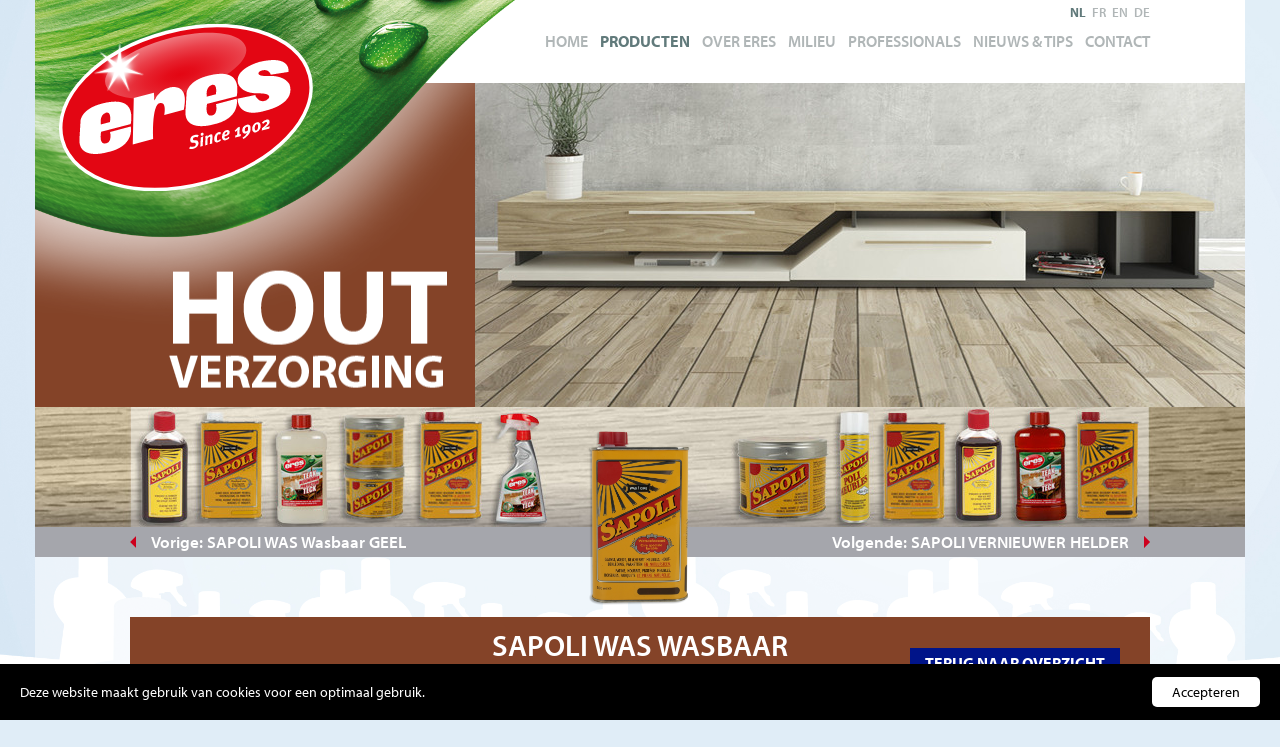

--- FILE ---
content_type: text/html; charset=UTF-8
request_url: https://www.eres-sapoli.be/nl/producten/hout-verzorging/sapoli-was-wasbaar-bruin
body_size: 13518
content:
<!doctype html><html lang="nl-BE" class="no-js sticky-footer"><head> <meta charset="utf-8"> <meta http-equiv="X-UA-Compatible" content="IE=edge"> <title>SAPOLI WAS Wasbaar BRUIN - Eres-Sapoli</title> <meta name="keywords" content=""> <meta name="description" content=""> <meta name="robots" content="index,follow,max-snippet:-1"> <meta name="viewport" content="width=device-width, initial-scale=1, minimal-ui"> <link rel="canonical" href="https://www.eres-sapoli.be/nl/producten/hout-verzorging/sapoli-was-wasbaar-bruin"> <link rel="stylesheet" href="https://shuttle-assets-new.s3.amazonaws.com/compiled/front-821b78f73f.css"> <link rel="stylesheet" href="https://shuttle-storage.s3.amazonaws.com/eres/system/themes/theme-0dd7e31b31.css"> <script src="https://shuttle-assets-new.s3.amazonaws.com/assets/js/vendor/modernizr.min.js"></script> <script src="https://kit.fontawesome.com/f4fe980f49.js" crossorigin="anonymous"></script> <script src="https://kit.fontawesome.com/78bbb71bd9.js" crossorigin="anonymous"></script> <link rel="apple-touch-icon" sizes="57x57" href="https://shuttle-storage.s3.amazonaws.com/eres/system/favicon/apple-touch-icon-57x57.png?1455628291&v=2b74a0fccf"><link rel="apple-touch-icon" sizes="60x60" href="https://shuttle-storage.s3.amazonaws.com/eres/system/favicon/apple-touch-icon-60x60.png?1455628291&v=2b74a0fccf"><link rel="apple-touch-icon" sizes="72x72" href="https://shuttle-storage.s3.amazonaws.com/eres/system/favicon/apple-touch-icon-72x72.png?1455628291&v=2b74a0fccf"><link rel="apple-touch-icon" sizes="76x76" href="https://shuttle-storage.s3.amazonaws.com/eres/system/favicon/apple-touch-icon-76x76.png?1455628291&v=2b74a0fccf"><link rel="apple-touch-icon" sizes="114x114" href="https://shuttle-storage.s3.amazonaws.com/eres/system/favicon/apple-touch-icon-114x114.png?1455628291&v=2b74a0fccf"><link rel="apple-touch-icon" sizes="120x120" href="https://shuttle-storage.s3.amazonaws.com/eres/system/favicon/apple-touch-icon-120x120.png?1455628291&v=2b74a0fccf"><link rel="apple-touch-icon" sizes="144x144" href="https://shuttle-storage.s3.amazonaws.com/eres/system/favicon/apple-touch-icon-144x144.png?1455628291&v=2b74a0fccf"><link rel="apple-touch-icon" sizes="152x152" href="https://shuttle-storage.s3.amazonaws.com/eres/system/favicon/apple-touch-icon-152x152.png?1455628291&v=2b74a0fccf"><link rel="apple-touch-icon" sizes="180x180" href="https://shuttle-storage.s3.amazonaws.com/eres/system/favicon/apple-touch-icon-180x180.png?1455628291&v=2b74a0fccf"><link rel="icon" type="image/png" href="https://shuttle-storage.s3.amazonaws.com/eres/system/favicon/favicon-32x32.png?1455628291&v=2b74a0fccf" sizes="32x32"><link rel="icon" type="image/png" href="https://shuttle-storage.s3.amazonaws.com/eres/system/favicon/android-chrome-192x192.png?1455628291&v=2b74a0fccf" sizes="192x192"><link rel="icon" type="image/png" href="https://shuttle-storage.s3.amazonaws.com/eres/system/favicon/favicon-96x96.png?1455628291&v=2b74a0fccf" sizes="96x96"><link rel="icon" type="image/png" href="https://shuttle-storage.s3.amazonaws.com/eres/system/favicon/favicon-16x16.png?1455628291&v=2b74a0fccf" sizes="16x16"><link rel="manifest" href="https://shuttle-storage.s3.amazonaws.com/eres/system/favicon/manifest.json?1455628291&v=2b74a0fccf"><link rel="shortcut icon" href="https://shuttle-storage.s3.amazonaws.com/eres/system/favicon/favicon.ico?1455628291&v=2b74a0fccf"><meta name="theme-color" content="#ffffff"> <meta name="apple-mobile-web-app-title" content="Eres-Sapoli"> <meta name="application-name" content="Eres-Sapoli"> <meta property="og:title" content="1"> <meta property="og:description" content="1"> <meta property="og:type" content="website"> <meta property="og:url" content="https://www.eres-sapoli.be/nl/producten/hout-verzorging/sapoli-was-wasbaar-bruin"> <meta property="og:site_name" content="Eres-Sapoli"> <meta property="twitter:card" content="summary_large_image"> <meta property="twitter:title" content="1"> <meta property="twitter:description" content="1"> <link rel="alternate" hreflang="nl" href="https://www.eres-sapoli.be/nl/producten/hout-verzorging/sapoli-was-wasbaar-bruin"> <link rel="alternate" hreflang="fr" href="https://www.eres-sapoli.be/fr/produits/soins-de-bois/sapoli-cire-lavable-brun"> <link rel="alternate" hreflang="en" href="https://www.eres-sapoli.be/en/products/wood-care/sapoli-brown-washable-special-wax"> <link rel="alternate" hreflang="de" href="https://www.eres-sapoli.be/de/produkte/holzpflege/sapoli-spezialwachs-braun-abwaschbar"> <link rel="alternate" hreflang="x-default" href="https://www.eres-sapoli.be/nl/producten/hout-verzorging/sapoli-was-wasbaar-bruin"> <!-- Google Tag Manager --><script>(function(w,d,s,l,i){w[l]=w[l]||[];w[l].push({'gtm.start':
new Date().getTime(),event:'gtm.js'});var f=d.getElementsByTagName(s)[0],
j=d.createElement(s),dl=l!='dataLayer'?'&l='+l:'';j.async=true;j.src=
'https://www.googletagmanager.com/gtm.js?id='+i+dl;f.parentNode.insertBefore(j,f);
})(window,document,'script','dataLayer','GTM-KQGT6NC');</script><!-- End Google Tag Manager --> </head><body> <!-- Google Tag Manager (noscript) --><noscript><iframe src="https://www.googletagmanager.com/ns.html?id=GTM-KQGT6NC"
height="0" width="0" style="display:none;visibility:hidden"></iframe></noscript><!-- End Google Tag Manager (noscript) --> <!--[if lt IE 10]> <p class="BrowseHappy">You are using an <strong>outdated</strong> browser. Please <a href="http://browsehappy.com/">upgrade your browser</a> to improve your experience.</p> <![endif]--> <div class="Page" id="page-8-detail"><div class="Wrapper" id="wrapper"><section class="Header shuttle-Block " ><article class="Container " ><div class="shuttle-Widget shuttle-TemplateWidget custom-style-1" id="widget-7-841a950964b0f438edb7369dcb252aec"><div class="Grid-widgetInnerCell EntityTrigger-7" ><div class="Row"><div class="shuttle-Widget custom-style-63" id="widget-622-2f31d6bc810f06b83fec4b58573d74c1"><a class="Grid-widgetInnerCell u-block EntityTrigger-622" href="/nl" ><div class="Row"><img class="shuttle-Element shuttle-Element--image EntityTrigger-624 Entity-624 custom-style-64" alt="Eres-Sapoli" title="" id="element-624" data-url="https://shuttle-storage.s3.amazonaws.com/eres/assets/logo.svg?1459235064&w=139&h=91" data-asset-resize-id="624-e493183a1e2230348d3b4dc3c9e40a4b" data-asset-id="262" src="https://shuttle-storage.s3.amazonaws.com/eres/assets/logo.svg?1459235064"></div></a></div></div><div class="Row"><style>@media (max-width: 1023px) {	.Nav-125 { display: none; visibility: hidden; }	.Nav--responsive-125 { display: block; visibility: visible; }	}	#ToggleNav-5bb9db9816:checked ~ .ToggleNav-label {	}</style><div class="NavWrapper Nav-125" id="element-125"><ul class="shuttle-Element shuttle-Element--navigation Nav Nav--withGutter-small custom-style-4"><li class="Nav-item"><a href="/nl" class="Nav-itemTarget EntityTrigger-125-0-0 custom-style-5" >Home</a></li><li class="Nav-item Drop"><a href="/nl/producten" class="Nav-itemTarget EntityTrigger-125-0-1 custom-style-5 custom-style-5-active" >Producten</a></li><li class="Nav-item Drop"><a href="/nl/over-eres" class="Nav-itemTarget EntityTrigger-125-0-2 custom-style-5" >Over Eres</a><ul class="Nav Nav--stacked Drop-menu custom-style-54"><li class="Drop-menu-item Drop Drop--right"><a href="/nl/over-eres/certificaten" class="Drop-menu-itemTarget EntityTrigger-125-1-0 custom-style-55" >Certificaten</a><ul class="Nav Nav--stacked Drop-menu Nav--withGutter "><li class="Drop-menu-item"><a href="/nl/over-eres/certificaten/iso-9001-2015-detail" class="Drop-menu-itemTarget EntityTrigger-125-2-0" >ISO 9001: 2015</a></li><li class="Drop-menu-item"><a href="/nl/over-eres/certificaten/ifs-hpc-detail" class="Drop-menu-itemTarget EntityTrigger-125-2-1" >IFS HPC</a></li><li class="Drop-menu-item"><a href="/nl/over-eres/certificaten/eu-ecolabel-detail" class="Drop-menu-itemTarget EntityTrigger-125-2-2" >EU ECOLABEL</a></li></ul></li></ul></li><li class="Nav-item"><a href="/nl/milieu" class="Nav-itemTarget EntityTrigger-125-0-3 custom-style-5" >Milieu</a></li><li class="Nav-item Drop"><a href="/nl/professionals" class="Nav-itemTarget EntityTrigger-125-0-4 custom-style-5" >Professionals</a></li><li class="Nav-item Drop"><a href="/nl/nieuws" class="Nav-itemTarget EntityTrigger-125-0-5 custom-style-5" >Nieuws &amp; tips</a></li><li class="Nav-item"><a href="/nl/contact" class="Nav-itemTarget EntityTrigger-125-0-6 custom-style-5" >Contact</a></li></ul></div><div class="NavWrapper NavWrapper--responsive Nav--responsive-125 " id="element-125"><input class="ToggleNav " id="ToggleNav-5bb9db9816" type="checkbox" tabindex="-1" aria-hidden="true"><label class="ToggleNav-label custom-style-responsive-navigation-toggle-button" for="ToggleNav-5bb9db9816" aria-hidden="true">Menu</label><ul class="shuttle-Element shuttle-Element--navigation Nav Nav--stacked Nav--withGutter-small custom-style-responsive-navigation-dropdown"><li class="Nav-item"><a href="/nl" class="Nav-itemTarget EntityTrigger-125-0-0 custom-style-responsive-navigation-button" >Home</a></li><li class="Nav-item Drop"><a href="/nl/producten" class="Nav-itemTarget EntityTrigger-125-0-1 custom-style-responsive-navigation-button custom-style-responsive-navigation-button-active" >Producten</a></li><li class="Nav-item Drop"><a href="/nl/over-eres" class="Nav-itemTarget EntityTrigger-125-0-2 custom-style-responsive-navigation-button" >Over Eres</a><ul class="Nav Nav--stacked Drop-menu custom-style-54"><li class="Drop-menu-item Drop Drop--right"><a href="/nl/over-eres/certificaten" class="Drop-menu-itemTarget EntityTrigger-125-1-0 custom-style-55" >Certificaten</a><ul class="Nav Nav--stacked Drop-menu Nav--withGutter "><li class="Drop-menu-item"><a href="/nl/over-eres/certificaten/iso-9001-2015-detail" class="Drop-menu-itemTarget EntityTrigger-125-2-0" >ISO 9001: 2015</a></li><li class="Drop-menu-item"><a href="/nl/over-eres/certificaten/ifs-hpc-detail" class="Drop-menu-itemTarget EntityTrigger-125-2-1" >IFS HPC</a></li><li class="Drop-menu-item"><a href="/nl/over-eres/certificaten/eu-ecolabel-detail" class="Drop-menu-itemTarget EntityTrigger-125-2-2" >EU ECOLABEL</a></li></ul></li></ul></li><li class="Nav-item"><a href="/nl/milieu" class="Nav-itemTarget EntityTrigger-125-0-3 custom-style-responsive-navigation-button" >Milieu</a></li><li class="Nav-item Drop"><a href="/nl/professionals" class="Nav-itemTarget EntityTrigger-125-0-4 custom-style-responsive-navigation-button" >Professionals</a></li><li class="Nav-item Drop"><a href="/nl/nieuws" class="Nav-itemTarget EntityTrigger-125-0-5 custom-style-responsive-navigation-button" >Nieuws &amp; tips</a></li><li class="Nav-item"><a href="/nl/contact" class="Nav-itemTarget EntityTrigger-125-0-6 custom-style-responsive-navigation-button" >Contact</a></li></ul></div></div><div class="Row"><ul class="shuttle-Element shuttle-Element--langNavigation Nav Nav--withGutter-xsmall custom-style-language-navigation" id="element-1910"><li class="Nav-item is-first"><a class="Nav-itemTarget custom-style-language-navigation-item custom-style-language-navigation-item-active" href="/nl/producten/hout-verzorging/sapoli-was-wasbaar-bruin">nl</a></li><li class="Nav-item"><a class="Nav-itemTarget custom-style-language-navigation-item" href="/fr/produits/soins-de-bois/sapoli-cire-lavable-brun">fr</a></li><li class="Nav-item"><a class="Nav-itemTarget custom-style-language-navigation-item" href="/en/products/wood-care/sapoli-brown-washable-special-wax">en</a></li><li class="Nav-item"><a class="Nav-itemTarget custom-style-language-navigation-item" href="/de/produkte/holzpflege/sapoli-spezialwachs-braun-abwaschbar">de</a></li></ul></div></div></div></article></section><section class="Main shuttle-Region " ><article class="Container " ><div class="Content shuttle-Block "><!-- Content-inner or Side-inner --><div class="Content-inner "><div class="shuttle-Widget shuttle-TemplateWidget custom-style-2" id="widget-249-0e00b5ae45acba1ce853d26e2b8b13db"><div class="Grid-widgetInnerCell EntityTrigger-249" ><div class="Row"><div class="Row"><div class="shuttle-Widget custom-style-25 u-sm-hidden" id="widget-304-71c5bc645335e1a0e1aadce88f4027a3"><div class="Row"><div class="Grid-widgetInnerCell EntityTrigger-304" ><div class="Row"><div class="shuttle-Widget" id="widget-309-e809ec4d11a6e54eb5edb7dac996e3cc"><div class="Grid-widgetInnerCell EntityTrigger-309" ><div class="Row"><div class="shuttle-Widget-wrapGrid wrap-Grid" data-grid-cols="2"><div id="grid_21aa0dfed7" class="Grid Grid--alignBottom"><div class="Grid-cell u-size4of11"><div class="Grid-innerCell " data-grid-cell="4/11"><div class="shuttle-Widget custom-style-26" id="widget-307-644b22d9f06abe51f41e2874e2807507"><div class="Grid-widgetInnerCell EntityTrigger-307" ><div class="Row"><img class="shuttle-Element shuttle-Element--image EntityTrigger-306 Entity-306" alt="{segment:4-1-1}" title="" id="element-306" data-url="https://shuttle-storage.s3.amazonaws.com/eres/producten/categorie/banner/text/NL_HOUT.png?1459754112&w=284&h=240" data-asset-resize-id="306-0-d353972cdcda2b3d2f4b92b2274bb679-485ce3e4569a6d3e9e919911914fd523" data-asset-id="215" src="https://shuttle-storage.s3.amazonaws.com/eres/system/resized/producten/categorie/banner/text/NL_HOUT_284x0.png?1459754112"></div><div class="Row"><div class="shuttle-Element shuttle-Element--text custom-style-65" id="element-626"><p>#844328</p></div></div><div class="Row"></div></div></div></div></div><div class="Grid-cell u-size7of11"><div class="Grid-innerCell " data-grid-cell="7/11"><div class="shuttle-Element shuttle-Element--image EntityTrigger-303 Entity-303" alt="https://shuttle-storage.s3.amazonaws.com/eres/producten/items/Sapoli%20Wasbare%20Was%20Bruin.png?1518596514&w=3504&h=3504" title="" id="element-303" data-url="https://shuttle-storage.s3.amazonaws.com/eres/producten/categorie/banner/HOUT_782x324.jpg?1455533603&w=782&h=324"><div class="FlexEmbed"><div class="FlexEmbed-ratio" style="padding-bottom:42.077922077922%"><div class="FlexEmbed-content"><div class="FlexEmbed-object" data-asset-resize-id="303-0-23ba790cabf848d6d35e1b8f07abeb3e-485ce3e4569a6d3e9e919911914fd523" data-asset-id="45" alt="https://shuttle-storage.s3.amazonaws.com/eres/producten/items/Sapoli%20Wasbare%20Was%20Bruin.png?1518596514&w=3504&h=3504" title="" role="img" style="background-image:url( https://shuttle-storage.s3.amazonaws.com/eres/system/resized/producten/categorie/banner/HOUT_782x324_782x0.jpg?1455533603 );background-position:center center;background-repeat: no-repeat;background-size:cover;"></div></div></div></div></div></div></div></div></div></div></div></div></div><div class="Row"><div class="shuttle-Widget" id="widget-311-ec03849cc2ddf8da37d6b78a5bc58762"><div class="Grid-widgetInnerCell EntityTrigger-311" ><div class="Row"><a href="/nl/producten?in_surface=11" class="u-md-hidden u-sm-hidden"><img data-action="3" class="shuttle-Element shuttle-Element--image EntityTrigger-313 Entity-313 u-md-hidden u-sm-hidden" alt="HOUT" title="" id="element-313" data-url="https://shuttle-storage.s3.amazonaws.com/eres/producten/categorie/packshot/HOUT.jpg?1455533664&w=1210&h=120" data-asset-resize-id="313-0-f1c6427e123a50c7d1f9a54b76ba1e2f-485ce3e4569a6d3e9e919911914fd523" data-asset-id="50" src="https://shuttle-storage.s3.amazonaws.com/eres/system/resized/producten/categorie/packshot/HOUT_1210x0.jpg?1455533664"></a></div><div class="Row"><img class="shuttle-Element shuttle-Element--image EntityTrigger-318 Entity-318 custom-style-27 u-md-hidden u-sm-hidden" alt="SAPOLI WAS Wasbaar BRUIN" title="" id="element-318" data-url="https://shuttle-storage.s3.amazonaws.com/eres/producten/items/Sapoli%20Wasbare%20Was%20Bruin.png?1518596514&w=3504&h=3504" data-asset-resize-id="318-0-38fae91ed434ee92b0cac89728235539-485ce3e4569a6d3e9e919911914fd523" data-asset-id="371" src="https://shuttle-storage.s3.amazonaws.com/eres/system/resized/producten/items/Sapoli%20Wasbare%20Was%20Bruin_2783x0.png?1518596514"></div><div class="Row"><div class="shuttle-Widget custom-style-28" id="widget-314-c91fd323fc9a5cfa24e3b1a2d5b076e6"><div class="Grid-widgetInnerCell EntityTrigger-314" ><div class="Row"><div class="shuttle-Widget-wrapGrid wrap-Grid" data-grid-cols="2"><div id="grid_52340173b0" class="Grid"><div class="Grid-cell u-size1of2"><div class="Grid-innerCell " data-grid-cell="1/2"><div class="shuttle-Widget" id="widget-321-f78c13657fe1d991effae2da076d2461"><div class="Row"><div class="Grid-widgetInnerCell EntityTrigger-321" ><div class="Row"><div class="shuttle-Element shuttle-Element--button" id="element-319"> <a data-action="1" href="/nl/producten/hout-verzorging/sapoli-was-wasbaar-geel" class="Button EntityTrigger-319 custom-style-29">Vorige: SAPOLI WAS Wasbaar GEEL</a></div></div></div></div></div></div></div><div class="Grid-cell u-size1of2"><div class="Grid-innerCell " data-grid-cell="1/2"><div class="shuttle-Widget custom-style-31" id="widget-323-58898ae518be08087d19794f12612b3d"><div class="Row"><div class="Grid-widgetInnerCell EntityTrigger-323" ><div class="Row"><div class="shuttle-Element shuttle-Element--button" id="element-320"> <a data-action="2" href="/nl/producten/hout-verzorging/sapoli-vernieuwer-helder" class="Button EntityTrigger-320 custom-style-30">Volgende: SAPOLI VERNIEUWER HELDER</a></div></div></div></div></div></div></div></div></div></div></div></div></div></div></div></div></div></div></div></div></div></div></div></div></div></article></section><section class="Main shuttle-Region " ><article class="Container " ><div class="Content shuttle-Block "><!-- Content-inner or Side-inner --><div class="Content-inner "><div class="shuttle-Widget shuttle-TemplateWidget custom-style-7" id="widget-245-0a312241c5c8bd11fa897e47b5fa78c8"><div class="Grid-widgetInnerCell EntityTrigger-245" ><div class="Row"><div class="Row Row--withGutter-xlarge"><div class="shuttle-Widget custom-style-36" id="widget-326-c8153f15daeaeefcb185104c88006078"><div class="Row"><div class="Grid-widgetInnerCell EntityTrigger-326" ><div class="Row Row--withGutter-small"><div class="shuttle-Widget" id="widget-378-4f16be48bcc05fd5105edcc9daa094c3"><div class="Grid-widgetInnerCell EntityTrigger-378" ><div class="Row"><div class="shuttle-Widget custom-style-32" id="widget-328-680a048251697cca537c71b7649e7db7"><div class="Grid-widgetInnerCell EntityTrigger-328" ><div class="Row"><div class="shuttle-Widget-wrapGrid wrap-Grid" data-grid-cols="3"><div id="grid_a83cede506" class="Grid Grid--withGutter Grid--alignMiddle"><div class="Grid-cell u-size1of3"><div class="Grid-innerCell " data-grid-cell="1/3"></div></div><div class="Grid-cell u-size1of3"><div class="Grid-innerCell " data-grid-cell="1/3"><div class="shuttle-Element shuttle-Element--title" id="element-335"><h2 class="custom-style-33">SAPOLI WAS Wasbaar BRUIN</h2></div></div></div><div class="Grid-cell u-size1of3"><div class="Grid-innerCell " data-grid-cell="1/3"><div class="shuttle-Widget custom-style-77" id="widget-2664-f51858e33d4d5dd1ffd8cc44d1c1f9c5"><div class="Grid-widgetInnerCell EntityTrigger-2664" ><div class="Row"><div class="shuttle-Element shuttle-Element--button" id="element-2663"> <a data-action="9" href="/nl/producten?in_surface=11" class="Button EntityTrigger-2663 custom-style-button">Terug naar overzicht</a></div></div></div></div></div></div></div></div></div></div></div></div><div class="Row"></div><div class="Row"></div><div class="Row"><div class="shuttle-Widget product-body" id="widget-5093-307cd7148b00fc753fc80b2f0941c0c9"><div class="Grid-widgetInnerCell EntityTrigger-5093" ><div class="Row"><div class="shuttle-Widget custom-style-35" id="widget-330-34a17d6cdf387d4255e5fe77c68ce257"><div class="Grid-widgetInnerCell EntityTrigger-330" ><div class="Row"><div class="shuttle-Widget-wrapGrid wrap-Grid" data-grid-cols="3"><div id="grid_8a6ca69df6" class="Grid Grid--withGutter Grid--alignMiddle"><div class="Grid-cell u-size1of3"><div class="Grid-innerCell " data-grid-cell="1/3"><div class="Row"><div class="shuttle-Widget u-lg-hidden u-md-hidden" id="widget-4845-0fad4949681134f8d26869a1adf14272"><div class="Row"><div class="Grid-widgetInnerCell EntityTrigger-4845" ><div class="Row"><div class="Slider" id="slider-4847-68c1ed61810439cc38a98eee64740621"><div class="cycle-container"><div class="cycle-slideshow" data-cycle-log="false" data-cycle-loader="false" data-cycle-fx="fade" data-cycle-easing="easeInOutQuint" data-cycle-swipe="true" data-cycle-timeout="5000" data-cycle-delay="0" data-cycle-pause-on-hover="false" data-cycle-loop="0" data-cycle-allow-wrap="true" data-cycle-auto-height="container" data-cycle-slides="> .Slider-item" data-cycle-slide-class="Slider-item" data-cycle-slide-active-class="is-active" data-cycle-prev="#slider-prev-4847-68c1ed61810439cc38a98eee64740621" data-cycle-next="#slider-next-4847-68c1ed61810439cc38a98eee64740621" data-cycle-disabled-class="is-disabled" data-cycle-pager="#slider-pager-4847-68c1ed61810439cc38a98eee64740621" data-cycle-pager-active-class="custom-style-slider-pager-item-active" data-cycle-pager-event="click" data-cycle-pager-template="<li class='Slider-pager-item custom-style-slider-pager-item'></li>"	><div class="Slider-item" data-slider-item="0"><div class="Row"><img class="shuttle-Element shuttle-Element--image EntityTrigger-4849 Entity-4849 shuttle-Element--image-lightbox" alt="SAPOLI WAS Wasbaar BRUIN" title="" id="element-4849" data-url="https://shuttle-storage.s3.amazonaws.com/eres/producten/items/Sapoli%20Wasbare%20Was%20Bruin.png?1518596514&w=3504&h=3504" data-asset-resize-id="4849-0-e2cd7b358bd1f96859865d02341a5287-0-015ceffa69b95d899fb77a0c703685fe" data-asset-id="371" src="https://shuttle-storage.s3.amazonaws.com/eres/system/resized/producten/items/Sapoli%20Wasbare%20Was%20Bruin_891x0.png?1518596514"></div></div></div></div></div></div></div></div></div></div><div class="Row"><div class="shuttle-Element shuttle-Element--spacer u-lg-hidden u-md-hidden" id="element-2361" style="height:20px"></div></div><div class="Row"></div><div class="Row"><div class="shuttle-Element shuttle-Element--text custom-style-text" id="element-338"><p><p><em><strong>Ambachtelijke degelijkheid van toen: deze hoogwaardige, traditionele boenwas is het ideale product voor de verzorging van uw parket, houten meubelen, maar ook linoleum, tegels, natuursteen,&hellip;</strong></em></p><p>&nbsp;</p><p><strong>BESCHERMT</strong></p><p><em>Eres SAPOLI WASBARE SPECIALE WAS </em>bevat siliconen die het oppervlak extra beschermen tegen vlekken van water, wijn,&hellip; Na enkele behandelingen maakt de was het oppervlak bijna waterdicht zodat u de vloer met een vochtige dweil kan reinigen.</p><p>&nbsp;</p><p><strong>HERSTELT</strong></p><p><em>Eres SAPOLI WASBARE SPECIALE WAS </em>geeft het hout zijn oorspronkelijke aspect en glans terug.</p><p>&nbsp;</p><p>TIP: <em>Eres SAPOLI WASBARE SPECIALE WAS </em>is verkrijgbaar in witte, gele en bruine versie.</p><p>&nbsp;</p><p>Lees aandachtig het etiket!</p><p>&nbsp;</p><p>Milieu-info: Inhoud/verpakking naar een verzamelpunt voor gevaarlijk of speciaal afval brengen, overeenkomstig de lokale regelgeving.</p></p></div></div></div></div><div class="Grid-cell u-size1of3"><div class="Grid-innerCell " data-grid-cell="1/3"><div class="shuttle-Widget u-sm-hidden" id="widget-3539-ccbd6578f45a41b7ee4fd36d79ec7f09"><div class="Row"><div class="Grid-widgetInnerCell EntityTrigger-3539" ><div class="Row"><div class="Slider" id="slider-4841-2e5306781d733ef0f01de5ef8f5e759c"><div class="cycle-container"><div class="cycle-slideshow" data-cycle-log="false" data-cycle-loader="false" data-cycle-fx="fade" data-cycle-easing="easeInOutQuint" data-cycle-swipe="true" data-cycle-timeout="5000" data-cycle-delay="0" data-cycle-pause-on-hover="false" data-cycle-loop="0" data-cycle-allow-wrap="true" data-cycle-auto-height="container" data-cycle-slides="> .Slider-item" data-cycle-slide-class="Slider-item" data-cycle-slide-active-class="is-active" data-cycle-prev="#slider-prev-4841-2e5306781d733ef0f01de5ef8f5e759c" data-cycle-next="#slider-next-4841-2e5306781d733ef0f01de5ef8f5e759c" data-cycle-disabled-class="is-disabled" data-cycle-pager="#slider-pager-4841-2e5306781d733ef0f01de5ef8f5e759c" data-cycle-pager-active-class="custom-style-slider-pager-item-active" data-cycle-pager-event="click" data-cycle-pager-template="<li class='Slider-pager-item custom-style-slider-pager-item'></li>"	><div class="Slider-item" data-slider-item="0"><div class="Row"><img class="shuttle-Element shuttle-Element--image EntityTrigger-339 Entity-339 shuttle-Element--image-lightbox" alt="SAPOLI WAS Wasbaar BRUIN" title="" id="element-339" data-url="https://shuttle-storage.s3.amazonaws.com/eres/producten/items/Sapoli%20Wasbare%20Was%20Bruin.png?1518596514&w=3504&h=3504" data-asset-resize-id="339-0-c6df038ead060c67fea36dc002ed424e-0-76d5ef03d886c7f499729af7767cfd18" data-asset-id="371" src="https://shuttle-storage.s3.amazonaws.com/eres/system/resized/producten/items/Sapoli%20Wasbare%20Was%20Bruin_891x0.png?1518596514"></div></div></div></div></div></div></div></div></div></div></div><div class="Grid-cell u-size1of3"><div class="Grid-innerCell " data-grid-cell="1/3"><div class="shuttle-Widget" id="widget-340-79b122b99096392272e794619a946c2d"><div class="Grid-widgetInnerCell EntityTrigger-340" ><div class="Row Row--withGutter"><div class="shuttle-Widget-wrapGrid wrap-Grid" data-grid-cols="2"><div id="grid_4bc8beef1d" class="Grid Grid--withRowGutter"><div class="Grid-cell u-size3of4"><div class="Grid-innerCell " data-grid-cell="3/4"><div class="Row Row--withGutter"></div><div class="Row Row--withGutter"></div><div class="Row Row--withGutter"></div><div class="Row Row--withGutter"></div><div class="Row Row--withGutter"><div class="shuttle-Widget custom-style-40" id="widget-351-e62e680d0b620eebf12cdf400c091007"><div class="Row"><a class="Grid-widgetInnerCell u-block EntityTrigger-351" href="/nl/reviews?product=113" data-action="10"></a></div></div></div><div class="Row Row--withGutter"><div class="shuttle-Widget custom-style-40" id="widget-355-3052de8bea704470a68e3220c891272a"><a class="Grid-widgetInnerCell u-block EntityTrigger-355" href="/nl/reviews?product=113&form=true#form" data-action="11"><div class="Row"><img class="shuttle-Element shuttle-Element--image EntityTrigger-357 Entity-357 custom-style-43" alt="icon-opinion" title="" id="element-357" data-url="https://shuttle-storage.s3.amazonaws.com/eres/assets/icon-opinion.png?1455690734&w=38&h=38" data-asset-resize-id="357-d79c2eec7215ca2ea2b033ec1556ce24" data-asset-id="232" src="https://shuttle-storage.s3.amazonaws.com/eres/system/resized/assets/icon-opinion_38x0.png?1455690734"></div><div class="Row"><div class="shuttle-Element shuttle-Element--text custom-style-41" id="element-358"><p>Geef gerust uw mening over dit product.</p></div></div></a></div></div><div class="Row"><div class="shuttle-Widget custom-style-74" id="widget-359-20e77548f803d77f0dc6deea061547b6"><div class="Grid-widgetInnerCell EntityTrigger-359" ><div class="Row"><div class="shuttle-Widget" id="widget-364-82b095586ce249060ed90db79bd43a79"><div class="Grid-widgetInnerCell EntityTrigger-364" ><div class="Row Row--withGutter-xsmall"><div class="shuttle-Widget-wrapGrid wrap-Grid" data-grid-cols="2"><div id="grid_8f839d808d" class="Grid Grid--withGutter-xsmall Grid--withRowGutter-xsmall u-noResize"><div class="Grid-cell u-size1of2 u-noResize"><div class="Grid-innerCell " data-grid-cell="1/2"><div class="shuttle-Element shuttle-Element--button" id="element-366"> <a href="javascript:;" class="Button EntityTrigger-366 custom-style-45"><i class="fab fa-facebook-f"></i></a></div></div></div><div class="Grid-cell u-size1of2 u-noResize"><div class="Grid-innerCell " data-grid-cell="1/2"><div class="shuttle-Element shuttle-Element--button" id="element-367"> <a href="javascript:;" class="Button EntityTrigger-367 custom-style-46"><i class="fab fa-twitter"></i></a></div></div></div></div></div></div><div class="Row"><div class="shuttle-Widget-wrapGrid wrap-Grid" data-grid-cols="2"><div id="grid_ba212c9df0" class="Grid Grid--withGutter-xsmall Grid--withRowGutter-xsmall u-noResize"><div class="Grid-cell u-size1of2 u-noResize"><div class="Grid-innerCell " data-grid-cell="1/2"><div class="shuttle-Element shuttle-Element--button" id="element-368"> <a href="javascript:;" class="Button EntityTrigger-368 custom-style-47"><i class="fab fa-google-plus-g"></i></a></div></div></div><div class="Grid-cell u-size1of2 u-noResize"><div class="Grid-innerCell " data-grid-cell="1/2"><div class="shuttle-Element shuttle-Element--button" id="element-369"> <a href="javascript:;" class="Button EntityTrigger-369 custom-style-48"><i class="fab fa-pinterest-p"></i></a></div></div></div></div></div></div></div></div></div><div class="Row"><div class="shuttle-Element shuttle-Element--text custom-style-41" id="element-362"><p>Like/share dit product op de sociale media</p></div></div></div></div></div></div></div><div class="Grid-cell u-size1of4"><div class="Grid-innerCell " data-grid-cell="1/4"><div class="shuttle-Element shuttle-Element--spacer" id="element-363" style="height:0px"></div></div></div></div></div></div><div class="Row Row--withGutter"></div><div class="Row"></div></div></div></div></div></div></div></div></div></div></div><div class="Row"><div class="shuttle-Widget custom-style-37" id="widget-332-8c4243a6d92127d342d937e89a4f6ac3"><div class="Grid-widgetInnerCell EntityTrigger-332" ><div class="Row"><div class="shuttle-Widget-wrapGrid wrap-Grid" data-grid-cols="3"><div id="grid_5e574065f7" class="Grid Grid--withGutter Grid--alignMiddle"><div class="Grid-cell u-size2of5"><div class="Grid-innerCell " data-grid-cell="2/5"></div></div><div class="Grid-cell u-size1of5"><div class="Grid-innerCell " data-grid-cell="1/5"><div class="shuttle-Element shuttle-Element--spacer" id="element-343" style="height:0px"></div></div></div><div class="Grid-cell u-size2of5"><div class="Grid-innerCell " data-grid-cell="2/5"><div class="shuttle-Widget custom-style-38" id="widget-344-302724e98729d305e9bcffd9750c3ae8"><div class="Row"><div class="Grid-widgetInnerCell EntityTrigger-344" ><div class="Row"><img class="shuttle-Element shuttle-Element--image EntityTrigger-346 Entity-346 custom-style-61" alt="1" title="" id="element-346" data-url="https://shuttle-storage.s3.amazonaws.com/eres/producten/iconen/icon1.png?1458304506&w=131&h=137" data-asset-resize-id="346-0-c3555362c398c3e5525eb65f59df002c-19bfa156e520ed86fd0555238decb3cb" data-asset-id="255" src="https://shuttle-storage.s3.amazonaws.com/eres/system/resized/producten/iconen/icon1_131x0.png?1458304506"></div></div></div><div class="Row"><div class="Grid-widgetInnerCell EntityTrigger-344" ><div class="Row"><img class="shuttle-Element shuttle-Element--image EntityTrigger-346 Entity-346 custom-style-61" alt="4" title="" id="element-346" data-url="https://shuttle-storage.s3.amazonaws.com/eres/producten/iconen/icon4.png?1458304506&w=128&h=135" data-asset-resize-id="346-1-c3555362c398c3e5525eb65f59df002c-adbb7aac33b5327e4e01ef31a14f3c9a" data-asset-id="257" src="https://shuttle-storage.s3.amazonaws.com/eres/system/resized/producten/iconen/icon4_128x0.png?1458304506"></div></div></div><div class="Row"><div class="Grid-widgetInnerCell EntityTrigger-344" ><div class="Row"><img class="shuttle-Element shuttle-Element--image EntityTrigger-346 Entity-346 custom-style-61" alt="8" title="" id="element-346" data-url="https://shuttle-storage.s3.amazonaws.com/eres/producten/iconen/icon8.png?1458304507&w=131&h=137" data-asset-resize-id="346-2-c3555362c398c3e5525eb65f59df002c-e1a2e6dbc4150fda99adb65a3a7545eb" data-asset-id="261" src="https://shuttle-storage.s3.amazonaws.com/eres/system/resized/producten/iconen/icon8_131x0.png?1458304507"></div></div></div><div class="Row"><div class="Grid-widgetInnerCell EntityTrigger-344" ><div class="Row"><img class="shuttle-Element shuttle-Element--image EntityTrigger-346 Entity-346 custom-style-61" alt="3" title="" id="element-346" data-url="https://shuttle-storage.s3.amazonaws.com/eres/producten/iconen/icon3.png?1458304507&w=129&h=135" data-asset-resize-id="346-3-c3555362c398c3e5525eb65f59df002c-1ae51e410db9b4e016ef9b73ec8fe544" data-asset-id="259" src="https://shuttle-storage.s3.amazonaws.com/eres/system/resized/producten/iconen/icon3_129x0.png?1458304507"></div></div></div><div class="Row"><div class="Grid-widgetInnerCell EntityTrigger-344" ><div class="Row"><img class="shuttle-Element shuttle-Element--image EntityTrigger-346 Entity-346 custom-style-61" alt="5" title="" id="element-346" data-url="https://shuttle-storage.s3.amazonaws.com/eres/SU%20Icons%20Only-05.jpg?1599464215&w=161&h=161" data-asset-resize-id="346-4-c3555362c398c3e5525eb65f59df002c-90bc12535de354fb2c49b0728551f64f" data-asset-id="2182" src="https://shuttle-storage.s3.amazonaws.com/eres/system/resized/SU%20Icons%20Only-05_161x0.jpg?1599464215"></div></div></div><div class="Row"><div class="Grid-widgetInnerCell EntityTrigger-344" ><div class="Row"><img class="shuttle-Element shuttle-Element--image EntityTrigger-346 Entity-346 custom-style-61" alt="2" title="" id="element-346" data-url="https://shuttle-storage.s3.amazonaws.com/eres/producten/iconen/icon2.png?1458304506&w=131&h=137" data-asset-resize-id="346-5-c3555362c398c3e5525eb65f59df002c-efd81281d63f7fe731c0b649b459b81b" data-asset-id="254" src="https://shuttle-storage.s3.amazonaws.com/eres/system/resized/producten/iconen/icon2_131x0.png?1458304506"></div></div></div></div></div></div></div></div></div></div></div></div></div></div></div></div></div></div><div class="Row Row--withGutter-small"><div class="shuttle-Widget custom-style-91" id="widget-4806-d19642d2360c53a8d6a8747b15516556"><div class="Grid-widgetInnerCell EntityTrigger-4806" ><div class="Row"><div class="shuttle-Element shuttle-Element--text custom-style-text" id="element-4809"><p>Deze informatie werd opgemaakt volgens de laatste beschikbare update van het product.
U kan ons steeds contacteren voor meer specifieke informatie omtrent uw batch van dit product.<br>In de <a href="http://ec.europa.eu/growth/tools-databases/cosing/" target="_blank">Cosing-database</a> vindt u informatie over de INCI-namen van de ingrediënten die worden vermeld volgens de detergenten-verordening. <br></p></div></div></div></div></div><div class="Row"></div></div></div></div></div><div class="Row"><div class="shuttle-Widget" id="widget-4765-bf34f3fcf319df049add59cbf0dcb7cc"><div class="Grid-widgetInnerCell custom-style-69 EntityTrigger-4765" ><div class="Row"><div class="shuttle-Widget-wrapGrid wrap-Grid" data-grid-cols="2"><div id="grid_30ffb17b3c" class="Grid Grid--withGutter-small Grid--withRowGutter-small"><div class="Grid-cell u-size2of3"><div class="Grid-innerCell " data-grid-cell="2/3"><div class="shuttle-Widget custom-style-15" id="widget-4767-626c099e9350fd4e5bbdf096eba81c9b"><div class="Grid-widgetInnerCell EntityTrigger-4767" ><div class="Row"><div class="shuttle-Element shuttle-Element--title" id="element-4769"><h2 class="custom-style-h2">Zoek het juiste product</h2></div></div><div class="Row"><div class="shuttle-Widget custom-style-12" id="widget-4770-de3d3aa7f093a9fdd5a63232727c79d3"><div class="Grid-widgetInnerCell EntityTrigger-4770" ><div class="Row Row--withGutter-small"><div class="shuttle-Element shuttle-Element--text custom-style-text" id="element-4772"><p>Selecteer de gepaste criteria en vind meteen het product dat u zoekt.</p></div></div><div class="Row Row--withGutter-small"></div><div class="Row"><div class="shuttle-FormWidget"><form method="POST" action="https://www.eres-sapoli.be/form/nl/4777" accept-charset="UTF-8" class="Form--vertical" enctype="multipart/form-data"><input type="hidden" name="redirect" value="/nl/producten"><input type="hidden" name="add_parameters" value="1"><div class="Row"><div class="shuttle-Widget-wrapGrid wrap-Grid" data-grid-cols="2"><div id="grid_32e49fce09" class="Grid Grid--withGutter-xsmall"><div class="Grid-cell u-size3of4"><div class="Grid-innerCell " data-grid-cell="3/4"><div class="Form-item " id="element-4779"><div class="Form-controls"><input id="fields[4779]" placeholder="Trefwoord" class="custom-style-form-text-field" data-parsley-maxlength="255" name="fields[4779]" type="text" value=""> </div></div></div></div><div class="Grid-cell u-size1of4"><div class="Grid-innerCell " data-grid-cell="1/4"><div class="Form-item Form-item--action"><div class="Form-controls"><button type="submit" class="Button custom-style-form-button">Versturen</button></div></div></div></div></div></div></div><input name="_origin" type="hidden" value="15"><input name="form_rendered_at" type="hidden" value="1768557779"></form></div></div></div></div></div></div></div></div></div><div class="Grid-cell u-size1of3"><div class="Grid-innerCell " data-grid-cell="1/3"><div class="shuttle-Widget custom-style-15" id="widget-4781-3a9ff39e02744aeb0d2950c3d644b17d"><div class="Grid-widgetInnerCell EntityTrigger-4781" ><div class="Row"><div class="shuttle-Element shuttle-Element--title" id="element-4783"><h2 class="custom-style-h2">Heeft u een vraag?</h2></div></div><div class="Row"><div class="shuttle-Widget custom-style-12" id="widget-4784-464980d5b979841f0f217c0bcf94b3b4"><div class="Row"><div class="Grid-widgetInnerCell EntityTrigger-4784" ><div class="Row"><div class="shuttle-Element shuttle-Element--text custom-style-text" id="element-4786"><p>Zoekt u een verkooppunt in uw buurt, heeft u een vraag over een product, ...</p></div></div><div class="Row"><div class="shuttle-Element shuttle-Element--button" id="element-4787"> <a data-action="12" href="/nl/contact?product=SAPOLI WAS Wasbaar BRUIN" class="Button EntityTrigger-4787 custom-style-11">Stel hier uw vraag</a></div></div></div></div></div></div></div></div></div></div></div></div></div></div></div></div></div></div></div></div></div></article></section></div><section class="Footer shuttle-Block custom-style-3 Footer--sticky " ><article class="Container " ><div class="shuttle-Widget shuttle-TemplateWidget" id="widget-11-8f54b9915cb0a1aa1f04ff78821df92f"><div class="Grid-widgetInnerCell EntityTrigger-11" ><div class="Row"><div class="shuttle-Region-wrapGrid wrap-Grid" data-grid-cols="3"><div id="grid_72877a9199" class="Grid Grid--withGutter"><div class="Grid-cell u-size1of3"><div class="Grid-innerCell " data-grid-cell="1/3"><div class="Row"><img class="shuttle-Element shuttle-Element--image EntityTrigger-230 Entity-230 custom-style-92" alt="Logo + slogan NL" title="" id="element-230" data-url="https://shuttle-storage.s3.amazonaws.com/eres/assets/Logo%20%2B%20slogan%20NL.png?1592226844&w=500&h=300" data-asset-resize-id="230-b3bdcc86c57cadb7c538e5d376f40358" data-asset-id="2132" src="https://shuttle-storage.s3.amazonaws.com/eres/system/resized/assets/Logo%20%2B%20slogan%20NL_500x0.png?1592226844"></div><div class="Row"></div><div class="Row"></div></div></div><div class="Grid-cell u-size1of3"><div class="Grid-innerCell " data-grid-cell="1/3"><div class="Row"><div class="shuttle-Element shuttle-Element--text custom-style-text" id="element-231"><p>ERES - SAPOLI nv<br />Tulpenstraat 6<br />B-9810 EKE - Belgium</p></div></div><div class="Row"><div class="NavWrapper Nav-236" id="element-236"><ul class="shuttle-Element shuttle-Element--navigation Nav Nav--withGutter-xsmall custom-style-16"><li class="Nav-item"><a href="https://www.facebook.com/eres.sapoli/?fref=ts" class="Nav-itemTarget EntityTrigger-236-0-0 custom-style-17" target="_blank"><i class="fab fa-facebook-square"></i></a></li></ul></div></div></div></div><div class="Grid-cell u-size1of3"><div class="Grid-innerCell " data-grid-cell="1/3"><div class="Row"><div class="shuttle-Element shuttle-Element--text custom-style-text" id="element-232"><p>Tel.: +32(0)9 385 59 11<br />E-mail: <a href="mailto:info@eres-sapoli.be">info@eres-sapoli.be</a></p></div></div><div class="Row"><div class="shuttle-Element shuttle-Element--button" id="element-235"> <a href="/nl/contact" class="Button EntityTrigger-235 custom-style-button">Contact</a></div></div></div></div></div></div></div><div class="Row"><div class="shuttle-Widget-wrapGrid wrap-Grid custom-style-cookie-bar " data-grid-cols="12" id="cookie-bar" style=""><div class="Grid Grid--alignMiddle"><div class="Grid-cell u-size8of12"><div class="Grid-innerCell " data-grid-cell="8/12"><div class="shuttle-Element shuttle-Element--text custom-style-cookie-bar-text">Deze website maakt gebruik van cookies voor een optimaal gebruik.</div></div></div><div class="Grid-cell u-size4of12"><div class="Grid-innerCell " data-grid-cell="4/12"><div class="shuttle-Element shuttle-Element--button u-textRight"><a href="javascript:;" class="Button custom-style-cookie-bar-button" id="accept-cookies">Accepteren</a></div></div></div></div></div></div></div></div></article></section></div> <script src="https://shuttle-assets-new.s3.amazonaws.com/compiled/front-821b78f73f.js" data-cookieconsent="ignore" data-cookiecategory="essential"></script><!--IUB-COOKIE-BLOCK-SKIP-START--><script>
		Shuttle.FrontApp.prototype.processCaptchaElements = function() {
			var elements = this.options.elementData['formCaptchaElement'];
			if ($.isEmptyObject(elements)) return;

			var _this = this;
			var callback = 'initialize' + this.randomString(10);

			window[callback] = function() {
				if (typeof grecaptcha === 'undefined' || typeof grecaptcha.render === 'undefined') {
					setTimeout(window[callback], 1);
				} else {
		            _this.googleCaptchaLoaded = true;
		            for (var id in elements) {
		                _this.options.elementData['formCaptchaElement'][id].widget_id = grecaptcha.render('captcha-element-' + id, {
		                    sitekey: '6LdH-BwUAAAAAFD9M54QTXgB27W_3QeRVdiHLWBq',
		                    theme: elements[id].theme,
		                    size: elements[id].size,
		                    type: elements[id].type,
		                    callback: $.proxy(function(id) {
		                        $('[id="captcha-element-' + id + '"]').next().addClass('u-hidden');
		                    }, this, id)
		                });
		            }
				}
			};

			if (this.hasScript('googlecaptcha')) {
				if (this.googleCaptchaLoaded) {
					window[callback]();
				}
			}
			else {
				//dont use the onload query parameter to trigger the callback,
				//the captcha would only show the first time for the user
				//due to race conditions
				//the check in the callback itself will handle this
				this.loadScript('https://www.google.com/recaptcha/api.js?render=explicit', 'googlecaptcha', window[callback]);
			}
		};

		// Thank you Firefox
		var oldCss = $.css
		$.css = function () {
			var result = oldCss.apply($, arguments)

			if (result === 'url("about:invalid")') {
				return '';
			}

			return result
		}

		var oldShare = Shuttle.FrontApp.prototype.share;
		Shuttle.FrontApp.prototype.share = function(url, el, parameters, index, entityId) {
			if (parameters.type === 'whatsapp') {
				if (!url) url = window.location.href;
				window.location = 'whatsapp://send?text=' + encodeURIComponent(url);
			} else {
				oldShare.apply(this, arguments);
			}
		};

		Shuttle.FrontApp.prototype.loadGoogleMapsScript = function(onLoaded) {
			var _this = this;
			if (this.hasScript('googlemaps')) {
				if (this.googleMapsLoaded) {
					onLoaded();
				} else {
					setTimeout(function () {
						_this.loadGoogleMapsScript(onLoaded);
					}, 100);
				}
			}
			else {
				var callback = 'initialize' + this.randomString(10);
				window[callback] = function() {
					_this.googleMapsLoaded = true;
					onLoaded();
				};
				this.loadScript('https://maps.googleapis.com/maps/api/js?key=AIzaSyDJBQD97qHftHA9dJbI3KfM1DpQSke93sM&libraries=places&callback=' + callback, 'googlemaps');
			}
		};

		Shuttle.FrontApp.prototype.initializeOnIntersect = function(elements, initialize) {
			var observer = null;
			var _this = this;

			if (!!window.IntersectionObserver) {
				observer = new IntersectionObserver(function (entries, observer) {
					entries.forEach(function (entry) {
						if (entry.isIntersecting) {
							_this.loadGoogleMapsScript(function () {
								initialize(entry.target);
							});
							observer.unobserve(entry.target);
						}
					});
				});
			}

			elements.each(function () {
				if (observer) {
					observer.observe(this);
				} else {
					_this.loadGoogleMapsScript(function () {
						initialize(this);
					});
				}
			});
		};

		Shuttle.FrontApp.prototype.processGoogleMaps = function() {
			this.processGoogleMapsElements();
			this.processGoogleAutocompletes();
		};

		// Lazy-load Google Maps
		let elementData = null;
		Shuttle.FrontApp.prototype.processGoogleMapsElements = function() {
			var _this = this;

			if (! elementData) {
				elementData = _this.options.elementData;
			}

			this.locationsToPost = [];
			this.googleMapsIds = [];
			var maps = $('.googleMapsElementMap:not(.is-initialized)');
			maps.each(function() {
				var $this = $(this);
				var id = $this.attr('data-id');
				_this.googleMapsIds.push(id);
			});

			this.initializeOnIntersect(maps, function (element) {
				if ($(element).hasClass('is-initialized')) {
					return
				}

				$(element).addClass('is-initialized');
				var id = $(element).attr('data-id');
				var data = elementData['googleMapsElement'][id];
				_this.initializeGoogleMaps(id, data);
			});
		};

		// Lazy-load Google Autocomplete
		Shuttle.FrontApp.prototype.processGoogleAutocompletes = function() {
			this.initializeOnIntersect($('input[type=text].google-autocomplete:not(.is-initialized)'), function (element) {
				if ($(element).hasClass('is-initialized')) {
					return
				}

				var $this = $(element);
				$this.addClass('is-initialized');

				var options = {};
				var country = $this.attr('data-country');
				if (country && country !== 'all') {
					options.componentRestrictions = {country: country};
				}

				// bind the autocomplete to the element, so we allow frontenders to manipulate the behaviour
				// for instance: on publibox, we needed to autosubmit the form, so now the frontender can do something like
				// var autocomplete = $('someinput').data('google-autocomplete');
				// autocomplete.addListener('place_changed', function(){ ...submit the form... });
				$this.data('google-autocomplete', new google.maps.places.Autocomplete(element, options));
			});
		};

		Shuttle.FrontApp.prototype.processAssetResizes = function(context) {
			var _this = this;
			if ( ! context) context = 'body';

			if (typeof this.options.elementData['assetResize'] === 'undefined') return [];
			var resizeData = this.options.elementData['assetResize'];
			var result = [];

			$(context).find('[data-asset-resize-id]').each(function() {
				var $this = $(this);
				var id = $this.attr('data-asset-resize-id');
				$this.removeAttr('data-asset-resize-id');
				var data = null;

				if (typeof resizeData[id] === 'undefined') {
					// try to find resizeOptions of other elements in parent widgets
					// needed for things like infinite scroll
					var parentWidget = $this.closest('.shuttle-Widget');
					while (parentWidget.length > 0) {
						var otherImages = parentWidget.find('[data-asset-resize-id]:not([data-asset-resize-id="' + id + '"])');
						if (otherImages.length > 0 && typeof resizeData[otherImages.attr('data-asset-resize-id')] !== 'undefined') {
							data = $.extend(true, {}, resizeData[otherImages.attr('data-asset-resize-id')]);
							data.assetId = $this.attr('data-asset-id');
							break;
						}
						else {
							otherImages = parentWidget.find('[data-asset-resized-id]');
							if (otherImages.length > 0 && typeof resizeData[otherImages.attr('data-asset-resized-id')] !== 'undefined') {
								data = $.extend(true, {}, resizeData[otherImages.attr('data-asset-resized-id')]);
								data.assetId = $this.attr('data-asset-id');
								break;
							}
						}
						parentWidget = parentWidget.parent().closest('.shuttle-Widget');
					}
				}
				else {
					data = resizeData[id];
				}

				$this.attr('data-asset-resized-id', id);
				if (!data) return;
				if (!data.assetId) return;
				var hash = data.assetId + '-' + JSON.stringify(data.resizeOptions);

				var background = false;
				if (this.tagName === 'IMG') {
					var src = $this.attr('src');

					//if the src is undefined, we are lazy loading the image
					if(src === undefined){
						src = $this.attr('data-src');
					}

					if (src.indexOf('blank.gif') >= 0) {
						background = true;
					}
				}
				else {
					background = true;
				}

				if (background) {

					//check lazy first, because this has less browser inconsistencies
					if($(this).attr('data-bg')){
						return;
					} else {
						var backgroundImage = $this.css('background-image');
						//make sure url?some=query&para=meters#some-anchor-link still get resized
						//so we always drop the anchor part when comparing
						//the expression needs to be greedy
						var location = window.location.href.replace(/(.*?)(#.*)?$/, '$1');

						if (backgroundImage && backgroundImage != 'none' && backgroundImage != 'url(' + location + ')' && backgroundImage != 'url("' + location + '")' && backgroundImage != 'url("")') return;
					}
				}
				else {
					if ($this.attr('src') || $this.attr('data-src')) return;
				}

				if (typeof _this.assetResizes[hash] === 'undefined') {
					_this.assetResizes[hash] = {
						asset_id: data.assetId,
						resize_options: data.resizeOptions,
						elements: [],
						url: '',
						loading: false
					}
				}
				else if (_this.assetResizes[hash].url) {
					if (background) {
						$this.css('background-image', 'url(' + _this.assetResizes[hash].url + ')');
					}
					else {
						$this.attr('src', _this.assetResizes[hash].url);
					}
					return;
				}

				for (var i = 0; i < _this.assetResizes[hash].elements.length; i++) {
					if (_this.assetResizes[hash].elements[i].element == this) {
						return;
					}
				}

				_this.assetResizes[hash].elements.push({
					element: this,
					background: background
				});

				result.push(this);
			});

			for (var hash in this.assetResizes) {
				if (_this.assetResizes[hash].url) continue;
				if (_this.assetResizes[hash].loading) continue;
				_this.assetResizes[hash].loading = true;

				this.resizeAsset(this.assetResizes[hash].asset_id, this.assetResizes[hash].resize_options, $.proxy(function(hash, url) {
					_this.assetResizes[hash].url = url;
					var elements = _this.assetResizes[hash].elements;
					for (var i = 0; i < elements.length; i++) {

						var element = elements[i];

						if (element.background) {
							$(element.element).css('background-image', 'url(' + url + ')');
						}
						else {
							$(element.element).attr('src', url);
						}

						if($(element.element).hasClass('lazy-hidden')){
							$(element.element).toggleClass('lazy-hidden lazy-loaded');
						}
					}
				}, this, hash));
			}

			return result;
		};

		Shuttle.init({
			resizeAssetUrl: 'https://www.eres-sapoli.be/entities/assets/:id/resize',
			googleMapsLocationUrl: 'https://www.eres-sapoli.be/entities/google-maps-location',
			assetBaseUrl: 'https://shuttle-assets-new.s3.amazonaws.com/',
			sessionToken: 'aAlHFrn1TskAX57MYVQiGCMxyWGV6dAGiR3Rr5EA',
			lang: {
				labels: {
					required_field: "Dit veld is verplicht.",
					email_field: "Gelieve een geldig e-mailadres in te vullen.",
					number_field: "Gelieve een geldig getal in te vullen.",
					min_field: "Deze waarde mag niet lager zijn dan %s.",
					max_field: "Deze waarde mag niet groter zijn dan %s.",
					range: "Deze waarde moet tussen %s en %s liggen."
				}
			},
			elementData: {"entityAction":{"622":[{"trigger":"click","action":"link","parameters":{"link":"page:1"},"enabled":"1","is_ajax":false}],"313":[{"trigger":"click","action":"link","parameters":{"link":"\/nl\/producten?in_surface={segment:4-3-0}"},"enabled":"1","is_ajax":false}],"319":[{"trigger":"click","action":"link","parameters":{"link":"&mtKi9QOaJhVi={segment:7-0-12}}"},"enabled":"1","is_ajax":false}],"320":[{"trigger":"click","action":"link","parameters":{"link":"&mtKi9QOaJhVi={segment:6-0-12}}"},"enabled":"1","is_ajax":false}],"2663":[{"trigger":"click","action":"link","parameters":{"link":"\/nl\/producten?in_surface={segment:4-3-0}"},"enabled":"1","is_ajax":false}],"5084":[{"trigger":"click","action":"link","parameters":{"link":"&mtKi9QOaJhVi={segment:36-0-150}}"},"enabled":"1","is_ajax":false}],"4849":[{"trigger":"click","action":"open_lightbox","parameters":{"entity_type":"self","entity":""},"enabled":"1","is_ajax":false}],"339":[{"trigger":"click","action":"open_lightbox","parameters":{"entity_type":"self","entity":""},"enabled":"1","is_ajax":false}],"351":[{"trigger":"click","action":"link","parameters":{"link":"\/nl\/reviews?product={segment:4-0-0}"},"enabled":"1","is_ajax":false}],"355":[{"trigger":"click","action":"link","parameters":{"link":"\/nl\/reviews?product={segment:4-0-0}&form=true#form"},"enabled":"1","is_ajax":false}],"366":[{"trigger":"click","action":"share","parameters":{"type":"facebook"},"enabled":"1","is_ajax":false}],"367":[{"trigger":"click","action":"share","parameters":{"type":"twitter"},"enabled":"1","is_ajax":false}],"368":[{"trigger":"click","action":"share","parameters":{"type":"google_plus"},"enabled":"1","is_ajax":false}],"5096":[{"trigger":"click","action":"link","parameters":{"link":"page:6?product={segment:4-0-12}"},"enabled":"1","is_ajax":false}],"4777":[{"trigger":"submit","action":"link","parameters":{"link":"page:2","add_parameters":"1"},"enabled":"1","is_ajax":false}],"4787":[{"trigger":"click","action":"link","parameters":{"link":"page:6?product={segment:4-0-12}"},"enabled":"1","is_ajax":false}],"236-0-0":[{"trigger":"click","action":"link","parameters":{"link":"https:\/\/www.facebook.com\/eres.sapoli\/?fref=ts"}}],"235":[{"trigger":"click","action":"link","parameters":{"link":"page:6"},"enabled":"1","is_ajax":false}]},"assetResize":{"624-e493183a1e2230348d3b4dc3c9e40a4b":{"assetId":"262","resizeOptions":{"width":2783}},"306-0-d353972cdcda2b3d2f4b92b2274bb679-485ce3e4569a6d3e9e919911914fd523":{"assetId":"215","resizeOptions":{"width":"1012"}},"303-0-23ba790cabf848d6d35e1b8f07abeb3e-485ce3e4569a6d3e9e919911914fd523":{"assetId":"45","resizeOptions":{"width":"1771"}},"313-0-f1c6427e123a50c7d1f9a54b76ba1e2f-485ce3e4569a6d3e9e919911914fd523":{"assetId":"50","resizeOptions":{"width":"2783"}},"318-0-38fae91ed434ee92b0cac89728235539-485ce3e4569a6d3e9e919911914fd523":{"assetId":"371","resizeOptions":{"width":"2783"}},"5086-0-43282722c576e7b78f8d547b793ad55f-dc882b6ba4ead661b29712aac68614a5":{"assetId":"1677","resizeOptions":{"width":"557"}},"5086-1-43282722c576e7b78f8d547b793ad55f-209b3fdd5cc4b4dcc6faeec822af2b58":{"assetId":"1756","resizeOptions":{"width":"557"}},"5086-2-43282722c576e7b78f8d547b793ad55f-3fcd70f6c2da23c3805918da6ee910b5":{"assetId":"2220","resizeOptions":{"width":"557"}},"5086-3-43282722c576e7b78f8d547b793ad55f-47be88d987b70fc120cc8493a3d064c3":{"assetId":"1757","resizeOptions":{"width":"557"}},"5086-4-43282722c576e7b78f8d547b793ad55f-2dbc21f934c3fa10da0278ed06f5f9f5":{"assetId":"3128","resizeOptions":{"width":"557"}},"306-0-d353972cdcda2b3d2f4b92b2274bb679-0267a5b7369ff2e8568155087cd3d39b":{"assetId":"215","resizeOptions":{"width":"1012"}},"303-0-23ba790cabf848d6d35e1b8f07abeb3e-0267a5b7369ff2e8568155087cd3d39b":{"assetId":"45","resizeOptions":{"width":"1771"}},"313-0-f1c6427e123a50c7d1f9a54b76ba1e2f-0267a5b7369ff2e8568155087cd3d39b":{"assetId":"50","resizeOptions":{"width":"2783"}},"318-0-38fae91ed434ee92b0cac89728235539-0267a5b7369ff2e8568155087cd3d39b":{"assetId":"371","resizeOptions":{"width":"2783"}},"4849-0-e2cd7b358bd1f96859865d02341a5287-0267a5b7369ff2e8568155087cd3d39b":{"assetId":"371","resizeOptions":{"width":"891"}},"4849-0-e2cd7b358bd1f96859865d02341a5287-0-015ceffa69b95d899fb77a0c703685fe":{"assetId":"371","resizeOptions":{"width":891}},"306-0-d353972cdcda2b3d2f4b92b2274bb679-32067fb6cccdb76366ebe3e610f51b59":{"assetId":"215","resizeOptions":{"width":"1012"}},"303-0-23ba790cabf848d6d35e1b8f07abeb3e-32067fb6cccdb76366ebe3e610f51b59":{"assetId":"45","resizeOptions":{"width":"1771"}},"313-0-f1c6427e123a50c7d1f9a54b76ba1e2f-32067fb6cccdb76366ebe3e610f51b59":{"assetId":"50","resizeOptions":{"width":"2783"}},"318-0-38fae91ed434ee92b0cac89728235539-32067fb6cccdb76366ebe3e610f51b59":{"assetId":"371","resizeOptions":{"width":"2783"}},"4849-0-e2cd7b358bd1f96859865d02341a5287-32067fb6cccdb76366ebe3e610f51b59":{"assetId":"371","resizeOptions":{"width":"891"}},"339-0-c6df038ead060c67fea36dc002ed424e-32067fb6cccdb76366ebe3e610f51b59":{"assetId":"371","resizeOptions":{"width":"891"}},"339-0-c6df038ead060c67fea36dc002ed424e-0-76d5ef03d886c7f499729af7767cfd18":{"assetId":"371","resizeOptions":{"width":891}},"353-d3a18038a65e21ec65604c96ee9f70b1":{"assetId":"233","resizeOptions":{"width":669}},"357-d79c2eec7215ca2ea2b033ec1556ce24":{"assetId":"232","resizeOptions":{"width":669}},"346-0-c3555362c398c3e5525eb65f59df002c-19bfa156e520ed86fd0555238decb3cb":{"assetId":"255","resizeOptions":{"width":"1081"}},"346-1-c3555362c398c3e5525eb65f59df002c-adbb7aac33b5327e4e01ef31a14f3c9a":{"assetId":"257","resizeOptions":{"width":"1081"}},"346-2-c3555362c398c3e5525eb65f59df002c-e1a2e6dbc4150fda99adb65a3a7545eb":{"assetId":"261","resizeOptions":{"width":"1081"}},"346-3-c3555362c398c3e5525eb65f59df002c-1ae51e410db9b4e016ef9b73ec8fe544":{"assetId":"259","resizeOptions":{"width":"1081"}},"346-4-c3555362c398c3e5525eb65f59df002c-90bc12535de354fb2c49b0728551f64f":{"assetId":"2182","resizeOptions":{"width":"1081"}},"346-5-c3555362c398c3e5525eb65f59df002c-efd81281d63f7fe731c0b649b459b81b":{"assetId":"254","resizeOptions":{"width":"1081"}},"306-0-d353972cdcda2b3d2f4b92b2274bb679-4716226090b6024763d53a1a2fa0f3a8":{"assetId":"215","resizeOptions":{"width":"1012"}},"303-0-23ba790cabf848d6d35e1b8f07abeb3e-4716226090b6024763d53a1a2fa0f3a8":{"assetId":"45","resizeOptions":{"width":"1771"}},"313-0-f1c6427e123a50c7d1f9a54b76ba1e2f-4716226090b6024763d53a1a2fa0f3a8":{"assetId":"50","resizeOptions":{"width":"2783"}},"318-0-38fae91ed434ee92b0cac89728235539-4716226090b6024763d53a1a2fa0f3a8":{"assetId":"371","resizeOptions":{"width":"2783"}},"4849-0-e2cd7b358bd1f96859865d02341a5287-4716226090b6024763d53a1a2fa0f3a8":{"assetId":"371","resizeOptions":{"width":"891"}},"339-0-c6df038ead060c67fea36dc002ed424e-4716226090b6024763d53a1a2fa0f3a8":{"assetId":"371","resizeOptions":{"width":"891"}},"306-0-d353972cdcda2b3d2f4b92b2274bb679-46753c08fd59b07493d2f4f069a3351f":{"assetId":"215","resizeOptions":{"width":"1012"}},"303-0-23ba790cabf848d6d35e1b8f07abeb3e-46753c08fd59b07493d2f4f069a3351f":{"assetId":"45","resizeOptions":{"width":"1771"}},"313-0-f1c6427e123a50c7d1f9a54b76ba1e2f-46753c08fd59b07493d2f4f069a3351f":{"assetId":"50","resizeOptions":{"width":"2783"}},"318-0-38fae91ed434ee92b0cac89728235539-46753c08fd59b07493d2f4f069a3351f":{"assetId":"371","resizeOptions":{"width":"2783"}},"4849-0-e2cd7b358bd1f96859865d02341a5287-46753c08fd59b07493d2f4f069a3351f":{"assetId":"371","resizeOptions":{"width":"891"}},"339-0-c6df038ead060c67fea36dc002ed424e-46753c08fd59b07493d2f4f069a3351f":{"assetId":"371","resizeOptions":{"width":"891"}},"230-b3bdcc86c57cadb7c538e5d376f40358":{"assetId":"2132","resizeOptions":{"width":891}}},"actionData":{"1":{"7-0-12":"SAPOLI WAS Wasbaar GEEL"},"2":{"6-0-12":"SAPOLI VERNIEUWER HELDER"},"3":{"4-3-0":"11"},"4":{"36-6-149":"badkamer-sanitair","36-0-150":"sani-net-original-eco-label"},"5":{"36-6-149":"badkamer-sanitair","36-0-150":"sani-net-multi-shower"},"6":{"36-6-149":"badkamer-sanitair","36-0-150":"sani-net-acryl"},"7":{"36-6-149":"badkamer-sanitair","36-0-150":"sani-net-detarcal"},"8":{"36-6-149":"desinfecteren-hygiene-plus","36-0-150":"schimmel-verwijderaar-toel-nr-4518b"},"9":{"4-3-0":"11"},"10":{"4-0-0":"113"},"11":{"4-0-0":"113"},"12":{"4-0-12":"SAPOLI WAS Wasbaar BRUIN"}}}
		});

		Shuttle.mergeWordFilesHandler = function (params) {
			window.location.href = window.location.origin + '/download-requests/' + params.response;
		};

		Shuttle.mergeTextFilesHandler = function (params) {
			window.location.href = window.location.origin + '/download-requests/' + params.response;
		};

		// Fix SharpSpring forms
		$('form').each(function () {
			if (this.onsubmit) {
				var onsubmit = this.onsubmit;
				this.onsubmit = null;

				$(this).submit(function (event) {
					onsubmit.call(this, event);
				});
			}
		});

	</script><!--IUB-COOKIE-BLOCK-SKIP-END--> <script>
        var google_tag_params = {
                    };
    </script> <script>

    $(function(){
        var bar = $('#cookie-bar');
        var button = $('#accept-cookies');

        function createCookie(name, value, days) {
            var expires;

            if (days) {
                var date = new Date();
                date.setTime(date.getTime() + (days * 24 * 60 * 60 * 1000));
                expires = "; expires=" + date.toGMTString();
            } else {
                expires = "";
            }
            document.cookie = encodeURIComponent(name) + "=" + encodeURIComponent(value) + expires + "; path=/";
        }

        button.on('click', function() {
            createCookie('accepted_cookies', 'true', 365);
            bar.remove();
        });

        if (bar.css('position') == 'fixed') {
            bar.prependTo('body');
        }
    })

</script><script src="https://use.typekit.net/zwa1aft.js"></script><script>try{Typekit.load({ async: true });}catch(e){}</script><script>
    $(document).ready(function () {
        $('.custom-style-language-navigation-item').each(function () {
            $(this).attr('href', $(this).attr('href') + window.location.search);
        });
    });
</script><script data-cookieconsent="ignore">$color = $('#element-626').text();
$('.custom-style-25, .custom-style-32, .custom-style-37').css('background-color', $color);
$('.custom-style-32').css('border-color', $color);</script><script data-cookieconsent="ignore">$('.js-bathroom-product').click(function (event) {
	$('.js-bathroom-product').removeClass('selected');
	$(this).addClass('selected');
	
	$.get($(this).find('> a').attr('href')+'?bathroom=1', function (data) {
		var response = $('<html>').html(data);
		var html = response.find('.product-body').html();
		var footerStyle = $('.custom-style-37').attr('style');
		
		if (html) {
			$('.product-body').html(html);
			$('.custom-style-37').attr('style', footerStyle);
			Shuttle.start();
		}
	});
	
	event.preventDefault();
	return false;
});

$('.js-bathroom-product').first().addClass('selected');
</script> </body></html>

--- FILE ---
content_type: image/svg+xml
request_url: https://shuttle-storage.s3.amazonaws.com/eres/assets/logo.svg?1459235064
body_size: 39765
content:
<svg xmlns="http://www.w3.org/2000/svg" xmlns:xlink="http://www.w3.org/1999/xlink" viewBox="0 0 138.03 90.65"><defs><radialGradient id="a" cx="65.92" cy="27.18" r="45.6" gradientTransform="matrix(-0.27, -0.96, 2.51, -0.71, 15.62, 109.9)" gradientUnits="userSpaceOnUse"><stop offset="0" stop-color="#e30613"/><stop offset="0.07" stop-color="#e40d1a"/><stop offset="0.17" stop-color="#e6202c"/><stop offset="0.29" stop-color="#ea404a"/><stop offset="0.42" stop-color="#ef6d74"/><stop offset="0.56" stop-color="#f5a6ab"/><stop offset="0.72" stop-color="#fdeaeb"/><stop offset="0.76" stop-color="#fff"/></radialGradient></defs><title>logo</title><path d="M136.24,27.73c5.89,22.5-19.43,48.61-56.56,58.32s-72-.64-77.89-23.14S21.23,14.31,58.36,4.59s72,0.65,77.88,23.14" style="fill:#e30613;stroke:#fff;stroke-miterlimit:10;stroke-width:1.8883800000000002px"/><path d="M101.64,12.63c2.14,8.16-13.23,19.24-34.32,24.76S27.4,40.78,25.26,32.62,38.5,13.38,59.59,7.86s39.91-3.38,42,4.77" style="fill:url(#a)"/><image width="236" height="236" transform="matrix(0.12, -0.07, 0.07, 0.12, 10.79, 18.37)" xlink:href="[data-uri]"/><path d="M40.65,40.13L51.6,37.26l0.25,4.19a13.23,13.23,0,0,1,8.77-7.12s10.56-2.76,7.24,12.22L57.25,49.33s1.45-7.47-2.52-6.36c0,0-4.15-.69-3.56,19.44l-11.08,2.9Z" style="fill:#fff"/><path d="M39,54.28c1.82-10.81-3.82-14.08-15.4-11.19s-11.88,9.35-11.88,9.35l-0.55,9c-1.47,12.8,14.37,8.29,14.37,8.29C41.63,66.67,39,55.59,39,55.59l-11.24,3c1.17,6.08-2.36,6.15-2.36,6.15-4,.83-2.5-6.29-2.5-6.29ZM25.32,48.19c3.5-1.27,2.37,5,2.37,5l-4.91,1.29s-1-5,2.55-6.26" style="fill:#fff"/><path d="M96.64,39.21C98.46,28.39,92.81,25.13,81.24,28s-11.87,9.35-11.87,9.35l-0.55,9c-1.48,12.8,14.37,8.29,14.37,8.29,16.06-3.08,13.41-14.16,13.41-14.16l-11.24,3C86.51,49.54,83,49.61,83,49.61c-4,.83-2.5-6.29-2.5-6.29Zm-13.72-6.1c3.5-1.27,2.37,5,2.37,5l-4.91,1.29s-1-5,2.54-6.27" style="fill:#fff"/><path d="M124.73,26s1.81-9.4-15.53-5.5c0,0-13.67,3.58-11.92,11.27,0,0,.73,5.76,10.71,5.86,0,0,7.92-.39,6,2.7a4.31,4.31,0,0,1-5.19,1s-2.29-1.86-2-2.83l-9.69,2s-0.66,11.3,15.52,6.41c0,0,15.92-3.39,12.8-13.83,0,0-2-5.68-12.64-4.84,0,0-6.31.1-3.76-2.5,0,0,4.25-2.54,6.15,1.75Z" style="fill:#fff"/><path d="M75.31,61.48a2.26,2.26,0,0,0-1.55-.08,1.17,1.17,0,0,0-1,1.12,0.62,0.62,0,0,0,.71.48l0.81,0.06a1.39,1.39,0,0,1,1.54,1.15c0.22,1.43-.82,2.93-2.8,3.45a3.88,3.88,0,0,1-2.28,0l0.54-1.2a3.13,3.13,0,0,0,1.8.06A1.37,1.37,0,0,0,74.33,65a0.72,0.72,0,0,0-.82-0.53l-0.73-.05a1.28,1.28,0,0,1-1.43-1.07,3,3,0,0,1,2.45-3.15,3.16,3.16,0,0,1,2.18.12Z" style="fill:#fff"/><path d="M78.6,59.61a0.91,0.91,0,0,1-.67,1A0.72,0.72,0,0,1,77,60a0.92,0.92,0,0,1,.68-1A0.71,0.71,0,0,1,78.6,59.61Zm-0.22,1.33-0.27,5.25-1.28.33,0.26-5Z" style="fill:#fff"/><path d="M80.52,60.33a1.77,1.77,0,0,1,.25.76,2.52,2.52,0,0,1,1.54-1.16,0.82,0.82,0,0,1,1.14.7,3.47,3.47,0,0,1,0,.7L83.3,64.83,82,65.16l0.18-3.34a2.58,2.58,0,0,0,0-.45c0-.24-0.15-0.28-0.38-0.21a1.66,1.66,0,0,0-1,1L80.7,65.51l-1.26.33,0.18-3.45a2.51,2.51,0,0,0-.21-1.28Z" style="fill:#fff"/><path d="M87.55,60a1,1,0,0,0-.79-0.17,0.9,0.9,0,0,0-.56.44,4.23,4.23,0,0,0-.33,2.33,0.54,0.54,0,0,0,.7.57,2.12,2.12,0,0,0,1-.76L88.11,63a3.18,3.18,0,0,1-1.69,1.11,1.4,1.4,0,0,1-2-1.23,4.34,4.34,0,0,1,.78-3.2,2.7,2.7,0,0,1,1.52-1,1.64,1.64,0,0,1,1.39.24Z" style="fill:#fff"/><path d="M92.68,61.84A3.87,3.87,0,0,1,90.8,63a1.51,1.51,0,0,1-2.14-1.3,4.28,4.28,0,0,1,.67-3,2.63,2.63,0,0,1,1.58-1.08c1-.25,1.72-0.05,1.87.9s-0.58,1.89-2.21,2.32A2.66,2.66,0,0,1,90,61s0,0.32,0,.45A0.65,0.65,0,0,0,91,62a2.78,2.78,0,0,0,1.28-.87ZM90.43,60a1.17,1.17,0,0,0,1.09-1,0.41,0.41,0,0,0-.59-0.37,1.29,1.29,0,0,0-.86,1.4A1.64,1.64,0,0,0,90.43,60Z" style="fill:#fff"/><path d="M98.28,55.78l-0.21,4.13,0.82-.21-0.05,1.09-3.09.8,0.06-1.09,1-.27L97,57.64a8.28,8.28,0,0,1-1.17.89l-0.3-.69L97.42,56Z" style="fill:#fff"/><path d="M99.71,61.76A6.43,6.43,0,0,0,102.33,59a2.13,2.13,0,0,1-.78.39,1.4,1.4,0,0,1-1.87-1.22A3.16,3.16,0,0,1,102,54.73,1.48,1.48,0,0,1,104.15,56a5.61,5.61,0,0,1-1.64,4.6,11.14,11.14,0,0,1-2.16,1.79Zm3.1-5.35a0.64,0.64,0,0,0-.84-0.64,1.67,1.67,0,0,0-.94,1.91,0.64,0.64,0,0,0,.87.54,1.39,1.39,0,0,0,.78-0.57A3,3,0,0,0,102.8,56.41Z" style="fill:#fff"/><path d="M109.58,54.8a3.53,3.53,0,0,1-2.4,3.93,1.52,1.52,0,0,1-2.1-1.43,3.5,3.5,0,0,1,2.39-3.93A1.51,1.51,0,0,1,109.58,54.8Zm-2.16-.44c-1,.25-1,1.95-0.93,2.77,0.1,0.63.38,0.71,0.75,0.62,1-.25,1.05-2,0.93-2.81C108.06,54.35,107.77,54.27,107.42,54.36Z" style="fill:#fff"/><path d="M114.28,56.77l-4,1,0.06-1.22c0.34-.27.43-0.32,1-0.8,1.56-1.29,1.81-1.82,1.74-2.25a0.51,0.51,0,0,0-.73-0.32,3,3,0,0,0-1.33,1l-0.73-.66a4.8,4.8,0,0,1,2.46-1.62,1.23,1.23,0,0,1,1.75.85,2.53,2.53,0,0,1-.88,2.15c-0.36.36-.74,0.63-1.18,1l-0.41.32c0.21-.08.74-0.24,1.05-0.32l1.5-.39Z" style="fill:#fff"/></svg>